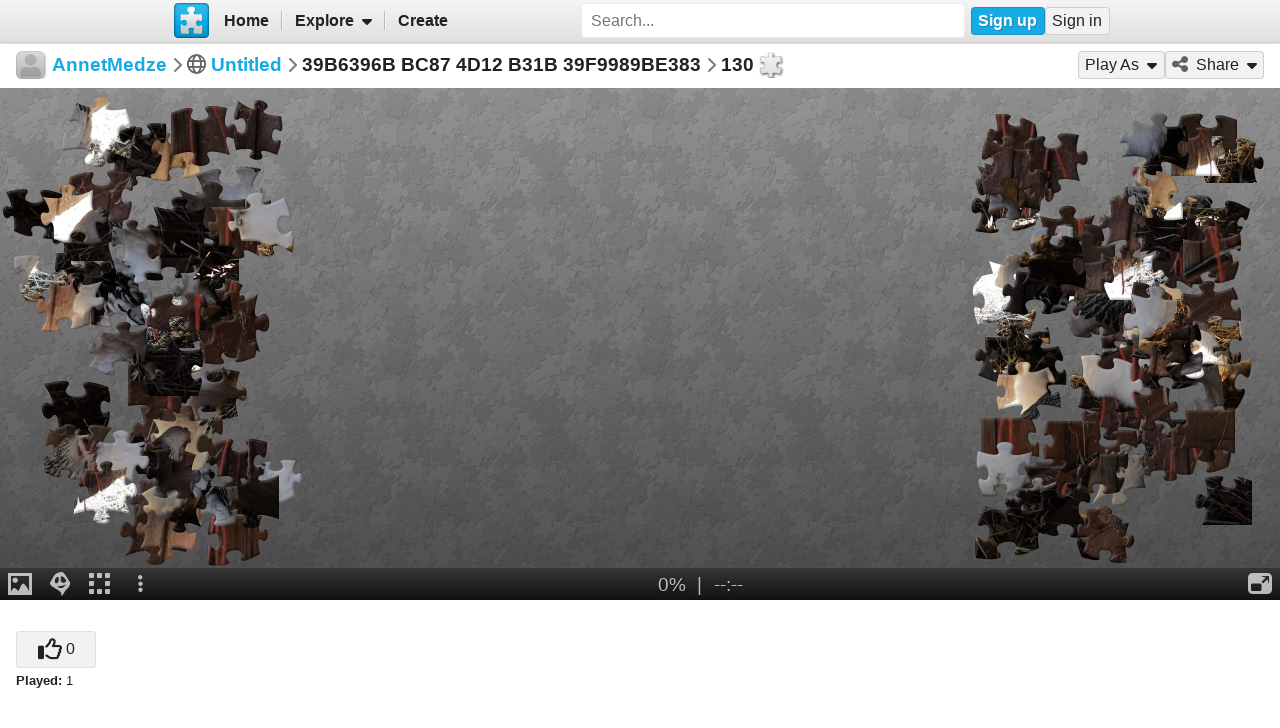

--- FILE ---
content_type: text/html; charset=UTF-8
request_url: https://www.jigsawplanet.com/?rc=play&pid=34557ad1acf1
body_size: 5965
content:
<!doctype html>
<html lang="en"><head><title>39B6396B BC87 4D12 B31B 39F9989BE383 [online jigsaw puzzle]</title><meta name="keywords" content="Untitled,jigsaw,puzzle"><meta name="description" content="Three chickens are huddled together in a barn, with one looking directly at the camera."><link rel="preload" as="font" crossorigin="anonymous" type="font/woff2" href="/css/fa-sub/a064f3b/fa-solid-900.woff2"><link rel="preload" as="font" crossorigin="anonymous" type="font/woff2" href="/css/fa-sub/a064f3b/fa-regular-400.woff2"><link rel="stylesheet" href="/css/style_light.css?v=a064f3b"><meta name="viewport" content="width=device-width,minimum-scale=1,maximum-scale=1,user-scalable=no"><script class="ts-cntnt">(function(){var genv=window.tsEnv=window.tsEnv||{},env={"serverTime":1769915220,"locale":"en","tok":"b207fda7c9d5dd633a4395deb3b665978","staticFileVersion":"?v=a064f3b"},k;for(k in env){genv[k]=env[k]}})();</script><script src="/js/jp.js?v=a064f3b" class="ts-cntnt"></script><script id="Cookiebot" src="https://consent.cookiebot.com/uc.js" class="ts-cntnt" data-cbid="13449572-0787-40a8-a581-a5250ee02024" data-georegions="{'region':'GB','cbid':'2693efab-091e-4a8b-9305-303d5150129c'},{'region':'BR','cbid':'dcffcf01-fae2-4eaa-9a5b-479991e34d3d'},{'region':'US-06','cbid':'df686972-46b0-4f09-8e5b-a097b6c486a4'},{'region':'US-08','cbid':'04724c00-c88f-452a-bdd0-a748b029053c'},{'region':'US-09','cbid':'19e3bec6-421b-4edd-99bb-894417efa600'},{'region':'US-49','cbid':'802d17aa-667d-488a-b84b-6687f93a6a3f'},{'region':'US-51','cbid':'5f15c696-6267-4717-8c79-cb8e2bd9dbbe'}"></script><script class="ts-cntnt">window.dataLayer=window.dataLayer||[];(function(){function gtag(){dataLayer.push(arguments)}gtag("consent","default",{ad_personalization:"granted",ad_storage:"granted",ad_user_data:"granted",analytics_storage:"granted",functionality_storage:"granted",personalization_storage:"granted",security_storage:"granted",wait_for_update:500});gtag("set","ads_data_redaction",true);gtag("set","url_passthrough",true);})();dataLayer.push({event:"gtm.js","gtm.start":new Date().getTime()});</script><script async src="https://www.googletagmanager.com/gtm.js?id=GTM-K7GQHG2T" class="ts-cntnt"></script><link rel="search" type="application/opensearchdescription+xml" href="/os/osd.xml" title="Jigsaw Planet"><link rel="alternate" type="application/json+oembed" href="https://www.jigsawplanet.com/api/oembed/game?url=https%3A%2F%2Fwww.jigsawplanet.com%2F%3Frc%3Dplay%26pid%3D34557ad1acf1" title="39B6396B-BC87-4D12-B31B-39F9989BE383"><script class="ts-cntnt">tibo.jp.addContextMenu("common_play_share",{"search":["__PID__","__NAME__","__NAME_UE__","__AID__","__VIS__","(\\?authkey\\=|&authkey\\=|%3Fauthkey%3D|%26authkey%3D)__AUTHKEY__"],"replace":["pid","name","name_ue","album.album_id","album.visibility","album.authkey"],"struct":[{"key":"a","title":"Play","link":"\/?rc=play&pid=__PID__&authkey=__AUTHKEY__"},{"key":"b","title":"Share","link":[{"title":"Facebook","ico":{"name":"facebook","type":"brands"},"link":"https:\/\/www.facebook.com\/sharer\/sharer.php?u=https%3A%2F%2Fwww.jigsawplanet.com%2F%3Frc%3Dplay%26pid%3D__PID__","onclick":"[\"tibo.jp.openWindow\",\"https:\\\/\\\/www.facebook.com\\\/sharer\\\/sharer.php?u=https%3A%2F%2Fwww.jigsawplanet.com%2F%3Frc%3Dplay%26pid%3D__PID__\",\"FBShare\"]","target":"_blank"},{"title":"X (Twitter)","ico":{"name":"x-twitter","type":"brands"},"link":"https:\/\/twitter.com\/intent\/tweet?url=https%3A%2F%2Fwww.jigsawplanet.com%2F%3Frc%3Dplay%26pid%3D__PID__&text=Play%20the%20%22__NAME_UE__%22%20puzzle%21","onclick":"[\"tibo.jp.openWindow\",\"https:\\\/\\\/twitter.com\\\/intent\\\/tweet?url=https%3A%2F%2Fwww.jigsawplanet.com%2F%3Frc%3Dplay%26pid%3D__PID__&text=Play%20the%20%22__NAME_UE__%22%20puzzle%21\",\"TWShare\",\"menubar=no,toolbar=no,status=no,location=no,resizable=yes,scrollbars=yes,width=550,height=450\"]","target":"_blank"},{"title":"Email","ico":"envelope","link":"\/?rc=emailpuzzle&pid=__PID__&authkey=__AUTHKEY__"},{"title":"Embed","ico":"code","link":"\/?rc=embedpuzzle&pid=__PID__&authkey=__AUTHKEY__"}]},{"key":"g","title":"Share...","onclick":"[\"tibo.jp.dialogs.openOK\",\"Sharing is limited. The puzzle is private or violating the \\\"Terms of Service\\\".\"]"}]})</script><meta property="og:title" content="39B6396B BC87 4D12 B31B 39F9989BE383 - jigsaw puzzle (130 pieces)"><meta property="og:url" content="https://www.jigsawplanet.com/?rc=play&amp;pid=34557ad1acf1"><meta property="og:description" content="An online jigsaw puzzle with 130 pieces."><meta property="og:site_name" content="Jigsaw Planet"><link rel="canonical" href="https://www.jigsawplanet.com/?rc=play&amp;pid=34557ad1acf1"><meta property="og:type" content="website"><meta property="og:image" content="https://im.jigsawplanet.com/?rc=img&amp;pid=34557ad1acf1&amp;size=160"><script async fetchpriority="high" src="https://securepubads.g.doubleclick.net/tag/js/gpt.js" class="ts-cntnt"></script><script class="ts-cntnt">window.googletag=window.googletag||{cmd:[]};</script><script class="ts-cntnt">!function(a9,a,p,s,t,A,g){if(a[a9])return;function q(c,r){a[a9]._Q.push([c,r])}a[a9]={init:function(){q("i",arguments)},fetchBids:function(){q("f",arguments)},setDisplayBids:function(){},targetingKeys:function(){return[]},_Q:[]};A=p.createElement(s);A.async=!0;A.src=t;g=p.getElementsByTagName(s)[0];g.parentNode.insertBefore(A,g)}("apstag",window,document,"script","https:\/\/c.amazon-adsystem.com\/aax2\/apstag.js");</script><script async src="/js/pb.js?v=a064f3b" class="ts-cntnt"></script><script class="ts-cntnt">window.pbjs=window.pbjs||{};window.pbjs.que=window.pbjs.que||[];</script><link rel="icon" type="image/x-icon" href="/favicon.ico" sizes="16x16 24x24 32x32 64x64"><link rel="icon" type="image/png" href="/img/jp-logo-32x32.png?v=a064f3b" sizes="32x32"><link rel="icon" type="image/png" href="/img/jp-logo-128x128.png?v=a064f3b" sizes="128x128"><link rel="icon" type="image/png" href="/img/jigsaw-planet-logo.png" sizes="160x160"><link rel="alternate" href="https://www.jigsawplanet.com/?rc=play&amp;pid=34557ad1acf1" hreflang="en"><link rel="alternate" href="https://www.jigsawplanet.com/?rc=play&amp;pid=34557ad1acf1&amp;lang=id" hreflang="id"><link rel="alternate" href="https://www.jigsawplanet.com/?rc=play&amp;pid=34557ad1acf1&amp;lang=cs" hreflang="cs"><link rel="alternate" href="https://www.jigsawplanet.com/?rc=play&amp;pid=34557ad1acf1&amp;lang=de" hreflang="de"><link rel="alternate" href="https://www.jigsawplanet.com/?rc=play&amp;pid=34557ad1acf1&amp;lang=es-ES" hreflang="es-ES"><link rel="alternate" href="https://www.jigsawplanet.com/?rc=play&amp;pid=34557ad1acf1&amp;lang=fr" hreflang="fr"><link rel="alternate" href="https://www.jigsawplanet.com/?rc=play&amp;pid=34557ad1acf1&amp;lang=hu" hreflang="hu"><link rel="alternate" href="https://www.jigsawplanet.com/?rc=play&amp;pid=34557ad1acf1&amp;lang=it" hreflang="it"><link rel="alternate" href="https://www.jigsawplanet.com/?rc=play&amp;pid=34557ad1acf1&amp;lang=nl" hreflang="nl"><link rel="alternate" href="https://www.jigsawplanet.com/?rc=play&amp;pid=34557ad1acf1&amp;lang=pl" hreflang="pl"><link rel="alternate" href="https://www.jigsawplanet.com/?rc=play&amp;pid=34557ad1acf1&amp;lang=pt-BR" hreflang="pt-BR"><link rel="alternate" href="https://www.jigsawplanet.com/?rc=play&amp;pid=34557ad1acf1&amp;lang=pt-PT" hreflang="pt-PT"><link rel="alternate" href="https://www.jigsawplanet.com/?rc=play&amp;pid=34557ad1acf1&amp;lang=sr-Latn" hreflang="sr-Latn"><link rel="alternate" href="https://www.jigsawplanet.com/?rc=play&amp;pid=34557ad1acf1&amp;lang=sv-SE" hreflang="sv-SE"><link rel="alternate" href="https://www.jigsawplanet.com/?rc=play&amp;pid=34557ad1acf1&amp;lang=tr" hreflang="tr"><link rel="alternate" href="https://www.jigsawplanet.com/?rc=play&amp;pid=34557ad1acf1&amp;lang=bg" hreflang="bg"><link rel="alternate" href="https://www.jigsawplanet.com/?rc=play&amp;pid=34557ad1acf1&amp;lang=ru" hreflang="ru"><link rel="alternate" href="https://www.jigsawplanet.com/?rc=play&amp;pid=34557ad1acf1&amp;lang=sr" hreflang="sr"><link rel="alternate" href="https://www.jigsawplanet.com/?rc=play&amp;pid=34557ad1acf1&amp;lang=ar" hreflang="ar"><link rel="alternate" href="https://www.jigsawplanet.com/?rc=play&amp;pid=34557ad1acf1&amp;lang=hi" hreflang="hi"><link rel="alternate" href="https://www.jigsawplanet.com/?rc=play&amp;pid=34557ad1acf1&amp;lang=zh-CN" hreflang="zh-CN"><link rel="alternate" href="https://www.jigsawplanet.com/?rc=play&amp;pid=34557ad1acf1&amp;lang=zh-TW" hreflang="zh-TW"><link rel="alternate" href="https://www.jigsawplanet.com/?rc=play&amp;pid=34557ad1acf1&amp;lang=ja" hreflang="ja"><script class="ts-cntnt">ts.disableBFCache();</script><script class="ts-cntnt">ts.listenDomReady(function(){(function(){tibo.jp.game.putPuzzle("tsi-c567a847-5",{"puzzleId":"34557ad1acf1","puzzleImage":"https:\/\/sc-us.jigsawplanet.com\/i\/c0eeaa01fb060006004a8dbffa22cc61cb\/1280\/jp.jpg","puzzleImageW":1536,"puzzleImageH":1027,"puzzleNx":13,"puzzleNy":10,"puzzleCurve":1,"puzzleRotation":false,"puzzleName":"39B6396B-BC87-4D12-B31B-39F9989BE383"},{"gmPlaySounds":true,"gmMaximizeToFullscreen":true,"gmShowImageOnStart":false,"gmShowGhostOnStart":false,"gmGhostOpacity":35,"gmGhostPosition":4,"gmShowGhostOutlineIfHidden":false,"gmBackgroundColor":8421504,"saveGameToServer":false,"ad":{"unit":{"provider":"g","name":"\/12159107\/play_skyscraper"},"refresh":30}}).then(tibo.jp.game.updateGP)})();});</script></head><body class="ts-dir-ltr" data-country="US"><div id="ts-page" class="Play"><div id="ts-vp-wrap"><div></div><div></div><div><nav id=topBar><div class=bckgrnd></div><div class=frnt><a href="/" class="ts-jp-logo" title="Jigsaw Planet"><img src="/img/jp-logo-128x128.png?v=a064f3b" width="128" height="128" alt="Jigsaw Planet"></a><div class="ts-mainmenu"><ul class="unselectable ts-menu menuBar ts-no-init MainMenu"><li><a class="ts-mnitm" href="/"><span class="label">Home</span></a></li><li class="hasSubmenu"><span class="ts-mnitm"><span class="label">Explore</span></span><ul class="unselectable ts-menu popupMenu" style="display:none"><li><a class="ts-mnitm" href="/?rc=explore&amp;tp=1"><span class="label">Last Created</span></a></li><li><a class="ts-mnitm" href="/?rc=explore&amp;tp=2"><span class="label">Week's Most Played</span></a></li><li><a class="ts-mnitm" href="/?rc=explore&amp;tp=3"><span class="label">Total Most Played</span></a></li><li><a class="ts-mnitm" href="/?rc=explore&amp;tp=4"><span class="label">Now Played</span></a></li><li><a class="ts-mnitm" href="/?rc=search"><span class="label">Popular Searches</span></a></li></ul></li><li><a class="ts-mnitm" href="/?rc=createpuzzle"><span class="label">Create</span></a></li></ul></div><div class="ts-srch"><form method="POST"  action="/?rc=search" onsubmit="tibo.jp.c.SearchOnSubmit(event)"><input type="search" class="ts-srch-inpt" maxlength="512" autocomplete="on" name="q" title="Search" placeholder="Search..." value=""><button type="submit" class="btn ts-end-zero"><i title="Search" class="ts-ico-color ts-ico fa-solid fa-search"></i></button></form></div><div id="ts-rt-menu"><ul class="unselectable ts-menu menuBar UserMenu simple newUser"><li class="signup"><a class="ts-mnitm" href="/?rc=signup"><span class="label">Sign up</span></a></li><li class="signin"><a class="ts-mnitm" href="/?rc=signin&amp;ret=%2F#"><span class="label">Sign in</span></a></li></ul></div></div></nav><!-- google_ad_section_start(weight=ignore) --><div id="ts-pm" class="ts-phm"><noscript><div class="ts-msg ts-type1"><div><i class="ts-ico fa-solid fa-exclamation-triangle"></i></div><div><strong>JavaScript is required.</strong> You need to enable JavaScript in your browser to use this website.</div></div></noscript></div><!-- google_ad_section_end(weight=ignore) --><div class="navigator"><h1><div class="ts-layout-horizontal"><div class="ts-item ts-User" data-item="{&quot;__c&quot;:&quot;User&quot;,&quot;name&quot;:&quot;AnnetMedze&quot;,&quot;image&quot;:null}"><div class="ts-ic"><a class="ts-cnt-wrap" href="/AnnetMedze"></a></div><div class="ts-tc"><a href="/AnnetMedze"><div class="ts-label">AnnetMedze</div></a></div></div></div><div class="ts-sep"><i class="ts-ico fa-solid fa-chevron-right"></i></div><div><i title="Visibility: Public" class="ts-ico-color ts-ico fa-regular fa-globe"></i><span>&nbsp;</span><span><a href="/AnnetMedze/untitled">Untitled</a></span></div><div class="ts-sep"><i class="ts-ico fa-solid fa-chevron-right"></i></div>39B6396B BC87 4D12 B31B 39F9989BE383<div class="ts-sep"><i class="ts-ico fa-solid fa-chevron-right"></i></div><div id="ts-puzzlecut">130</div></h1><ul class="unselectable ts-menu menuBar simple"><li data-generator="[&quot;tibo.jp.game.createPlayAsMI&quot;,1536,1027,130,1,false]"></li><li class="hasSubmenu"><span class="ts-mnitm"><i aria-hidden="true" class="ts-ico fa-solid fa-share-alt"></i><span class="label">Share</span></span><ul class="unselectable ts-menu popupMenu" style="display:none"><li><a class="ts-mnitm" href="https://www.facebook.com/sharer/sharer.php?u=https%3A%2F%2Fwww.jigsawplanet.com%2F%3Frc%3Dplay%26pid%3D34557ad1acf1" data-onclick="[&quot;tibo.jp.openWindow&quot;,&quot;https:\/\/www.facebook.com\/sharer\/sharer.php?u=https%3A%2F%2Fwww.jigsawplanet.com%2F%3Frc%3Dplay%26pid%3D34557ad1acf1&quot;,&quot;FBShare&quot;]" target="_blank"><i aria-hidden="true" class="ts-ico fa-brands fa-facebook"></i><span class="label">Facebook</span></a></li><li><a class="ts-mnitm" href="https://twitter.com/intent/tweet?url=https%3A%2F%2Fwww.jigsawplanet.com%2F%3Frc%3Dplay%26pid%3D34557ad1acf1&amp;text=Play%20the%20%2239B6396B-BC87-4D12-B31B-39F9989BE383%22%20puzzle%21" data-onclick="[&quot;tibo.jp.openWindow&quot;,&quot;https:\/\/twitter.com\/intent\/tweet?url=https%3A%2F%2Fwww.jigsawplanet.com%2F%3Frc%3Dplay%26pid%3D34557ad1acf1&amp;text=Play%20the%20%2239B6396B-BC87-4D12-B31B-39F9989BE383%22%20puzzle%21&quot;,&quot;TWShare&quot;,&quot;menubar=no,toolbar=no,status=no,location=no,resizable=yes,scrollbars=yes,width=550,height=450&quot;]" target="_blank"><i aria-hidden="true" class="ts-ico fa-brands fa-x-twitter"></i><span class="label">X (Twitter)</span></a></li><li><a class="ts-mnitm" href="/?rc=emailpuzzle&amp;pid=34557ad1acf1"><i aria-hidden="true" class="ts-ico fa-solid fa-envelope"></i><span class="label">Email</span></a></li><li><a class="ts-mnitm" href="/?rc=embedpuzzle&amp;pid=34557ad1acf1"><i aria-hidden="true" class="ts-ico fa-solid fa-code"></i><span class="label">Embed</span></a></li><li data-generator="[&quot;tibo.jp.game.createNativeShareMI&quot;,&quot;34557ad1acf1&quot;,&quot;39B6396B-BC87-4D12-B31B-39F9989BE383&quot;]"></li></ul></li></ul></div><div class="content"><noscript><iframe src="https://www.googletagmanager.com/ns.html?id="GTM-K7GQHG2T height="0" width="0" style="display:none;visibility:hidden"></iframe></noscript><!-- google_ad_section_start(weight=ignore) --><div id="tsi-c567a847-5" class="ts-gmspc"><noscript class="ts-gmspc-err"><div><div><div><i class="ts-ico fa-solid fa-exclamation-triangle"></i></div><div><div class="title">JavaScript is not enabled</div><p>To be able to play puzzles enable JavaScript in your browser. <a href="https://www.enable-javascript.com" target="_blank" rel="noopener">Click here</a> for instructions how to do it.</div></div></div></noscript></div><!-- google_ad_section_end(weight=ignore) --><div class="ts-infopanel"><div><div class="solo" data-solo="{&quot;method&quot;:&quot;tibo.jp.api.post&quot;,&quot;parms&quot;:&quot;puzzle\/like&quot;,&quot;query&quot;:{&quot;pid&quot;:&quot;34557ad1acf1&quot;,&quot;return_state&quot;:true},&quot;transformer&quot;:&quot;tibo.jp.trans.likeButton&quot;,&quot;properties&quot;:{&quot;ownersUname&quot;:&quot;AnnetMedze&quot;}}" data-solo-data="{&quot;count&quot;:0}"></div><div class="ts-desc" style="margin-top:var(--vertical-spacing)"><b>Played:</b> 1</div></div><div id="ts-toptimes"></div><div class="ts-flx11a" style="min-height:90px"><div id="tsi-c567a847-4" style="height:90px;margin:0"></div><script>tibo.jp.a.put("tsi-c567a847-4",{"thenFunc":"tibo.jp.c.PlayALoaded","refresh":30,"unit":{"provider":"d","id5pd":"[base64]","bids":[{"bidder":"nextMillennium","params":{"placement_id":"79059"}},{"bidder":"smartyads","bidId":"bidid","params":{"sourceid":"9276","host":"prebid","accountid":"21226","traffic":"banner"}},{"bidder":"rubicon","params":{"accountId":28039,"siteId":614823,"zoneId":3980219}},{"bidder":"snigel","params":{"accountId":"1366","site":"pb_jigsawplanet.com","placement":"run_of_site"}},{"bidder":"adf","params":{"mid":2203921,"adxDomain":"adx2.adform.net"}}],"configOverride":{"useBidCache":true},"name":"\/12159107\/header-bid-1"}})</script></div></div></div></div></div><div class="ts-under-viewport"><div class="ts-desc"><b>Created:</b> <time datetime="2023-02-15T20:16:44+00:00" class="ts-datetime" data-datetime="{&quot;ty&quot;:1,&quot;ts&quot;:1676492204}"></time></div></div><div id="ts-pg-footer"><ul class="unselectable ts-menu menuBar simple ts-links"><li><a class="ts-mnitm" href="https://www.facebook.com/Jigsaw.Planet" target="_blank"><i aria-hidden="true" class="ts-ico fa-brands fa-facebook"></i><span class="label">FB</span></a></li><li><a class="ts-mnitm" href="/?rc=terms"><span class="label">Terms of Service</span></a></li><li><a class="ts-mnitm" href="/?rc=privacy"><span class="label">Privacy Policy</span></a></li><li><a class="ts-mnitm" href="/?rc=settings"><span class="label">Settings</span></a></li><li data-generator="[&quot;tibo.jp.c.UserMenuThemeSwitch&quot;]"></li><li class="hasSubmenu"><span class="ts-mnitm"><span class="label">Help</span></span><ul class="unselectable ts-menu popupMenu" style="display:none"><li><a class="ts-mnitm" href="/?rc=faq"><span class="label">FAQ</span></a></li><li><a class="ts-mnitm" href="/?rc=dmca"><span class="label">DMCA</span></a></li><li><a class="ts-mnitm" href="/?rc=contact"><span class="label">Contact Us</span></a></li><li><a class="ts-mnitm" href="/?rc=aboutus"><span class="label">About Us</span></a></li></ul></li><li><a class="ts-mnitm" href="javascript:void(0)" data-onclick="[&quot;tibo.jp.items.reportAbuse&quot;]"><span class="label">Report Abuse</span></a></li></ul><div class="ts-lang-select"><form method="POST" action="/?rc=play&amp;pid=34557ad1acf1" class="ts-form-onesubmit"><div class="ac"><input name="ac" id="tsi-c567a847-0" type="hidden" value="LanguageForm"><div class="ts-description"></div><div class="ts-errors"></div></div><div class="token"><input name="token" id="tsi-c567a847-1" type="hidden" required value="b207fda7c9d5dd633a4395deb3b665978"><div class="ts-description"></div><div class="ts-errors"></div></div><div class="referrer_url"><input name="referrer_url" id="tsi-c567a847-2" type="hidden"><div class="ts-description"></div><div class="ts-errors"></div></div><div class="uilang"><label for="tsi-c567a847-3"><i title="Language" class="ts-ico-color ts-ico fa-regular fa-globe"></i></label><select name="uilang" id="tsi-c567a847-3" dir="ltr" onchange="this.form.submit()"><option value="en" selected>English</option><option value="id">Bahasa Indonesia</option><option value="cs">čeština</option><option value="de">Deutsch</option><option value="es-ES">español</option><option value="fr">français</option><option value="hu">magyar</option><option value="it">italiano</option><option value="nl">Nederlands</option><option value="pl">polski</option><option value="pt-BR">português (Brasil)</option><option value="pt-PT">português (Portugal)</option><option value="sr-Latn">srpski (latinica)</option><option value="sv-SE">svenska</option><option value="tr">Türkçe</option><option value="bg">български</option><option value="ru">русский</option><option value="sr">српски</option><option value="ar">العربية</option><option value="hi">हिन्दी</option><option value="zh-CN">中文 (简体)</option><option value="zh-TW">中文 (繁體)</option><option value="ja">日本語</option></select><div class="ts-description"></div><div class="ts-errors"></div></div></form><a class="ts-small-a ts-help-us" href="https://crowdin.net/project/jigsawplanet" target="_blank">Help us with translations</a></div></div></div><div class="reklama ligatus" style="width:0;height:0"></div><div id="ts-pg-msc"></div></body></html>

--- FILE ---
content_type: text/html; charset=utf-8
request_url: https://www.google.com/recaptcha/api2/aframe
body_size: 270
content:
<!DOCTYPE HTML><html><head><meta http-equiv="content-type" content="text/html; charset=UTF-8"></head><body><script nonce="QlZJXYDMQ9kS-IOs_0O5zw">/** Anti-fraud and anti-abuse applications only. See google.com/recaptcha */ try{var clients={'sodar':'https://pagead2.googlesyndication.com/pagead/sodar?'};window.addEventListener("message",function(a){try{if(a.source===window.parent){var b=JSON.parse(a.data);var c=clients[b['id']];if(c){var d=document.createElement('img');d.src=c+b['params']+'&rc='+(localStorage.getItem("rc::a")?sessionStorage.getItem("rc::b"):"");window.document.body.appendChild(d);sessionStorage.setItem("rc::e",parseInt(sessionStorage.getItem("rc::e")||0)+1);localStorage.setItem("rc::h",'1769915225135');}}}catch(b){}});window.parent.postMessage("_grecaptcha_ready", "*");}catch(b){}</script></body></html>